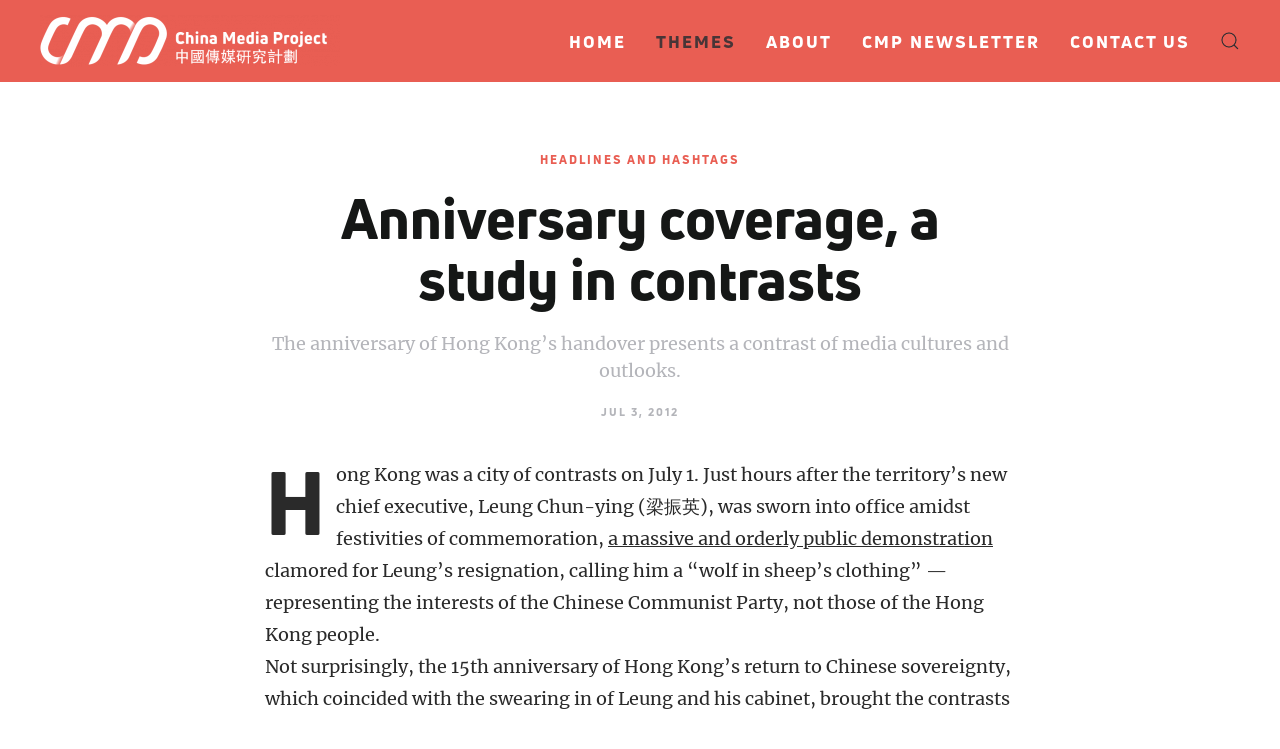

--- FILE ---
content_type: text/html; charset=UTF-8
request_url: https://chinamediaproject.org/2012/07/03/anniversary-coverage-a-study-in-contrasts/
body_size: 18773
content:
<!DOCTYPE html>
<html lang="en-US">
    <head>
        <meta charset="UTF-8">
        <meta http-equiv="X-UA-Compatible" content="IE=edge">
        <meta name="viewport" content="width=device-width, initial-scale=1">
        <link rel="shortcut icon" href="/wp-content/uploads/2024/07/CMP-Favicon.jpeg">
        <link rel="apple-touch-icon" href="/wp-content/themes/yootheme/vendor/yootheme/theme-wordpress/assets/images/apple-touch-icon.png">
                <meta name='robots' content='index, follow, max-image-preview:large, max-snippet:-1, max-video-preview:-1' />

	<!-- This site is optimized with the Yoast SEO plugin v23.1 - https://yoast.com/wordpress/plugins/seo/ -->
	<title>Anniversary coverage, a study in contrasts - China Media Project</title>
	<link rel="canonical" href="https://chinamediaproject.org/2012/07/03/anniversary-coverage-a-study-in-contrasts/" />
	<meta property="og:locale" content="en_US" />
	<meta property="og:type" content="article" />
	<meta property="og:title" content="Anniversary coverage, a study in contrasts - China Media Project" />
	<meta property="og:description" content="The anniversary of Hong Kong&#039;s handover presents a contrast of media cultures and outlooks." />
	<meta property="og:url" content="https://chinamediaproject.org/2012/07/03/anniversary-coverage-a-study-in-contrasts/" />
	<meta property="og:site_name" content="China Media Project" />
	<meta property="article:published_time" content="2012-07-03T04:07:22+00:00" />
	<meta name="author" content="David Bandurski" />
	<meta name="twitter:card" content="summary_large_image" />
	<meta name="twitter:creator" content="@cnmediaproject" />
	<meta name="twitter:site" content="@cnmediaproject" />
	<meta name="twitter:label1" content="Written by" />
	<meta name="twitter:data1" content="David Bandurski" />
	<meta name="twitter:label2" content="Est. reading time" />
	<meta name="twitter:data2" content="7 minutes" />
	<script type="application/ld+json" class="yoast-schema-graph">{"@context":"https://schema.org","@graph":[{"@type":"Article","@id":"https://chinamediaproject.org/2012/07/03/anniversary-coverage-a-study-in-contrasts/#article","isPartOf":{"@id":"https://chinamediaproject.org/2012/07/03/anniversary-coverage-a-study-in-contrasts/"},"author":{"name":"David Bandurski","@id":"https://chinamediaproject.org/#/schema/person/fa5f6226f58c45e8978385def39821cd"},"headline":"Anniversary coverage, a study in contrasts","datePublished":"2012-07-03T04:07:22+00:00","dateModified":"2012-07-03T04:07:22+00:00","mainEntityOfPage":{"@id":"https://chinamediaproject.org/2012/07/03/anniversary-coverage-a-study-in-contrasts/"},"wordCount":1503,"commentCount":0,"publisher":{"@id":"https://chinamediaproject.org/#organization"},"image":{"@id":"https://chinamediaproject.org/2012/07/03/anniversary-coverage-a-study-in-contrasts/#primaryimage"},"thumbnailUrl":"","articleSection":["Headlines and Hashtags"],"inLanguage":"en-US","potentialAction":[{"@type":"CommentAction","name":"Comment","target":["https://chinamediaproject.org/2012/07/03/anniversary-coverage-a-study-in-contrasts/#respond"]}]},{"@type":"WebPage","@id":"https://chinamediaproject.org/2012/07/03/anniversary-coverage-a-study-in-contrasts/","url":"https://chinamediaproject.org/2012/07/03/anniversary-coverage-a-study-in-contrasts/","name":"Anniversary coverage, a study in contrasts - China Media Project","isPartOf":{"@id":"https://chinamediaproject.org/#website"},"primaryImageOfPage":{"@id":"https://chinamediaproject.org/2012/07/03/anniversary-coverage-a-study-in-contrasts/#primaryimage"},"image":{"@id":"https://chinamediaproject.org/2012/07/03/anniversary-coverage-a-study-in-contrasts/#primaryimage"},"thumbnailUrl":"","datePublished":"2012-07-03T04:07:22+00:00","dateModified":"2012-07-03T04:07:22+00:00","breadcrumb":{"@id":"https://chinamediaproject.org/2012/07/03/anniversary-coverage-a-study-in-contrasts/#breadcrumb"},"inLanguage":"en-US","potentialAction":[{"@type":"ReadAction","target":["https://chinamediaproject.org/2012/07/03/anniversary-coverage-a-study-in-contrasts/"]}]},{"@type":"ImageObject","inLanguage":"en-US","@id":"https://chinamediaproject.org/2012/07/03/anniversary-coverage-a-study-in-contrasts/#primaryimage","url":"","contentUrl":""},{"@type":"BreadcrumbList","@id":"https://chinamediaproject.org/2012/07/03/anniversary-coverage-a-study-in-contrasts/#breadcrumb","itemListElement":[{"@type":"ListItem","position":1,"name":"Home","item":"https://chinamediaproject.org/"},{"@type":"ListItem","position":2,"name":"Anniversary coverage, a study in contrasts"}]},{"@type":"WebSite","@id":"https://chinamediaproject.org/#website","url":"https://chinamediaproject.org/","name":"China Media Project","description":"","publisher":{"@id":"https://chinamediaproject.org/#organization"},"potentialAction":[{"@type":"SearchAction","target":{"@type":"EntryPoint","urlTemplate":"https://chinamediaproject.org/?s={search_term_string}"},"query-input":"required name=search_term_string"}],"inLanguage":"en-US"},{"@type":"Organization","@id":"https://chinamediaproject.org/#organization","name":"China Media Project","url":"https://chinamediaproject.org/","logo":{"@type":"ImageObject","inLanguage":"en-US","@id":"https://chinamediaproject.org/#/schema/logo/image/","url":"https://chinamediaproject.org/wp-content/uploads/2020/11/cmp-logo-web-gentle-red.png","contentUrl":"https://chinamediaproject.org/wp-content/uploads/2020/11/cmp-logo-web-gentle-red.png","width":926,"height":159,"caption":"China Media Project"},"image":{"@id":"https://chinamediaproject.org/#/schema/logo/image/"},"sameAs":["https://x.com/cnmediaproject"]},{"@type":"Person","@id":"https://chinamediaproject.org/#/schema/person/fa5f6226f58c45e8978385def39821cd","name":"David Bandurski","image":{"@type":"ImageObject","inLanguage":"en-US","@id":"https://chinamediaproject.org/#/schema/person/image/","url":"https://secure.gravatar.com/avatar/2116a4e9630061c75cd5d8fcf6b2c9c3?s=96&d=mm&r=g","contentUrl":"https://secure.gravatar.com/avatar/2116a4e9630061c75cd5d8fcf6b2c9c3?s=96&d=mm&r=g","caption":"David Bandurski"},"description":"Now Executive Director of the China Media Project, leading the project’s research and partnerships, David originally joined the project in Hong Kong in 2004. He is the author of Dragons in Diamond Village (Penguin), a book of reportage about urbanization and social activism in China, and co-editor of Investigative Journalism in China (HKU Press).","url":"https://chinamediaproject.org/author/david-bandurski/"}]}</script>
	<!-- / Yoast SEO plugin. -->


<link rel='dns-prefetch' href='//static.addtoany.com' />
<link rel="alternate" type="application/rss+xml" title="China Media Project &raquo; Feed" href="https://chinamediaproject.org/feed/" />
<link rel="alternate" type="application/rss+xml" title="China Media Project &raquo; Comments Feed" href="https://chinamediaproject.org/comments/feed/" />
<script type="2af535e5b10932aa9cdf6a70-text/javascript">
/* <![CDATA[ */
window._wpemojiSettings = {"baseUrl":"https:\/\/s.w.org\/images\/core\/emoji\/15.0.3\/72x72\/","ext":".png","svgUrl":"https:\/\/s.w.org\/images\/core\/emoji\/15.0.3\/svg\/","svgExt":".svg","source":{"concatemoji":"https:\/\/chinamediaproject.org\/wp-includes\/js\/wp-emoji-release.min.js?ver=6.6.4"}};
/*! This file is auto-generated */
!function(i,n){var o,s,e;function c(e){try{var t={supportTests:e,timestamp:(new Date).valueOf()};sessionStorage.setItem(o,JSON.stringify(t))}catch(e){}}function p(e,t,n){e.clearRect(0,0,e.canvas.width,e.canvas.height),e.fillText(t,0,0);var t=new Uint32Array(e.getImageData(0,0,e.canvas.width,e.canvas.height).data),r=(e.clearRect(0,0,e.canvas.width,e.canvas.height),e.fillText(n,0,0),new Uint32Array(e.getImageData(0,0,e.canvas.width,e.canvas.height).data));return t.every(function(e,t){return e===r[t]})}function u(e,t,n){switch(t){case"flag":return n(e,"\ud83c\udff3\ufe0f\u200d\u26a7\ufe0f","\ud83c\udff3\ufe0f\u200b\u26a7\ufe0f")?!1:!n(e,"\ud83c\uddfa\ud83c\uddf3","\ud83c\uddfa\u200b\ud83c\uddf3")&&!n(e,"\ud83c\udff4\udb40\udc67\udb40\udc62\udb40\udc65\udb40\udc6e\udb40\udc67\udb40\udc7f","\ud83c\udff4\u200b\udb40\udc67\u200b\udb40\udc62\u200b\udb40\udc65\u200b\udb40\udc6e\u200b\udb40\udc67\u200b\udb40\udc7f");case"emoji":return!n(e,"\ud83d\udc26\u200d\u2b1b","\ud83d\udc26\u200b\u2b1b")}return!1}function f(e,t,n){var r="undefined"!=typeof WorkerGlobalScope&&self instanceof WorkerGlobalScope?new OffscreenCanvas(300,150):i.createElement("canvas"),a=r.getContext("2d",{willReadFrequently:!0}),o=(a.textBaseline="top",a.font="600 32px Arial",{});return e.forEach(function(e){o[e]=t(a,e,n)}),o}function t(e){var t=i.createElement("script");t.src=e,t.defer=!0,i.head.appendChild(t)}"undefined"!=typeof Promise&&(o="wpEmojiSettingsSupports",s=["flag","emoji"],n.supports={everything:!0,everythingExceptFlag:!0},e=new Promise(function(e){i.addEventListener("DOMContentLoaded",e,{once:!0})}),new Promise(function(t){var n=function(){try{var e=JSON.parse(sessionStorage.getItem(o));if("object"==typeof e&&"number"==typeof e.timestamp&&(new Date).valueOf()<e.timestamp+604800&&"object"==typeof e.supportTests)return e.supportTests}catch(e){}return null}();if(!n){if("undefined"!=typeof Worker&&"undefined"!=typeof OffscreenCanvas&&"undefined"!=typeof URL&&URL.createObjectURL&&"undefined"!=typeof Blob)try{var e="postMessage("+f.toString()+"("+[JSON.stringify(s),u.toString(),p.toString()].join(",")+"));",r=new Blob([e],{type:"text/javascript"}),a=new Worker(URL.createObjectURL(r),{name:"wpTestEmojiSupports"});return void(a.onmessage=function(e){c(n=e.data),a.terminate(),t(n)})}catch(e){}c(n=f(s,u,p))}t(n)}).then(function(e){for(var t in e)n.supports[t]=e[t],n.supports.everything=n.supports.everything&&n.supports[t],"flag"!==t&&(n.supports.everythingExceptFlag=n.supports.everythingExceptFlag&&n.supports[t]);n.supports.everythingExceptFlag=n.supports.everythingExceptFlag&&!n.supports.flag,n.DOMReady=!1,n.readyCallback=function(){n.DOMReady=!0}}).then(function(){return e}).then(function(){var e;n.supports.everything||(n.readyCallback(),(e=n.source||{}).concatemoji?t(e.concatemoji):e.wpemoji&&e.twemoji&&(t(e.twemoji),t(e.wpemoji)))}))}((window,document),window._wpemojiSettings);
/* ]]> */
</script>

<style id='wp-emoji-styles-inline-css' type='text/css'>

	img.wp-smiley, img.emoji {
		display: inline !important;
		border: none !important;
		box-shadow: none !important;
		height: 1em !important;
		width: 1em !important;
		margin: 0 0.07em !important;
		vertical-align: -0.1em !important;
		background: none !important;
		padding: 0 !important;
	}
</style>
<link rel='stylesheet' id='wp-block-library-css' href='https://chinamediaproject.org/wp-includes/css/dist/block-library/style.min.css?ver=6.6.4' type='text/css' media='all' />
<style id='classic-theme-styles-inline-css' type='text/css'>
/*! This file is auto-generated */
.wp-block-button__link{color:#fff;background-color:#32373c;border-radius:9999px;box-shadow:none;text-decoration:none;padding:calc(.667em + 2px) calc(1.333em + 2px);font-size:1.125em}.wp-block-file__button{background:#32373c;color:#fff;text-decoration:none}
</style>
<style id='global-styles-inline-css' type='text/css'>
:root{--wp--preset--aspect-ratio--square: 1;--wp--preset--aspect-ratio--4-3: 4/3;--wp--preset--aspect-ratio--3-4: 3/4;--wp--preset--aspect-ratio--3-2: 3/2;--wp--preset--aspect-ratio--2-3: 2/3;--wp--preset--aspect-ratio--16-9: 16/9;--wp--preset--aspect-ratio--9-16: 9/16;--wp--preset--color--black: #000000;--wp--preset--color--cyan-bluish-gray: #abb8c3;--wp--preset--color--white: #ffffff;--wp--preset--color--pale-pink: #f78da7;--wp--preset--color--vivid-red: #cf2e2e;--wp--preset--color--luminous-vivid-orange: #ff6900;--wp--preset--color--luminous-vivid-amber: #fcb900;--wp--preset--color--light-green-cyan: #7bdcb5;--wp--preset--color--vivid-green-cyan: #00d084;--wp--preset--color--pale-cyan-blue: #8ed1fc;--wp--preset--color--vivid-cyan-blue: #0693e3;--wp--preset--color--vivid-purple: #9b51e0;--wp--preset--gradient--vivid-cyan-blue-to-vivid-purple: linear-gradient(135deg,rgba(6,147,227,1) 0%,rgb(155,81,224) 100%);--wp--preset--gradient--light-green-cyan-to-vivid-green-cyan: linear-gradient(135deg,rgb(122,220,180) 0%,rgb(0,208,130) 100%);--wp--preset--gradient--luminous-vivid-amber-to-luminous-vivid-orange: linear-gradient(135deg,rgba(252,185,0,1) 0%,rgba(255,105,0,1) 100%);--wp--preset--gradient--luminous-vivid-orange-to-vivid-red: linear-gradient(135deg,rgba(255,105,0,1) 0%,rgb(207,46,46) 100%);--wp--preset--gradient--very-light-gray-to-cyan-bluish-gray: linear-gradient(135deg,rgb(238,238,238) 0%,rgb(169,184,195) 100%);--wp--preset--gradient--cool-to-warm-spectrum: linear-gradient(135deg,rgb(74,234,220) 0%,rgb(151,120,209) 20%,rgb(207,42,186) 40%,rgb(238,44,130) 60%,rgb(251,105,98) 80%,rgb(254,248,76) 100%);--wp--preset--gradient--blush-light-purple: linear-gradient(135deg,rgb(255,206,236) 0%,rgb(152,150,240) 100%);--wp--preset--gradient--blush-bordeaux: linear-gradient(135deg,rgb(254,205,165) 0%,rgb(254,45,45) 50%,rgb(107,0,62) 100%);--wp--preset--gradient--luminous-dusk: linear-gradient(135deg,rgb(255,203,112) 0%,rgb(199,81,192) 50%,rgb(65,88,208) 100%);--wp--preset--gradient--pale-ocean: linear-gradient(135deg,rgb(255,245,203) 0%,rgb(182,227,212) 50%,rgb(51,167,181) 100%);--wp--preset--gradient--electric-grass: linear-gradient(135deg,rgb(202,248,128) 0%,rgb(113,206,126) 100%);--wp--preset--gradient--midnight: linear-gradient(135deg,rgb(2,3,129) 0%,rgb(40,116,252) 100%);--wp--preset--font-size--small: 13px;--wp--preset--font-size--medium: 20px;--wp--preset--font-size--large: 36px;--wp--preset--font-size--x-large: 42px;--wp--preset--spacing--20: 0.44rem;--wp--preset--spacing--30: 0.67rem;--wp--preset--spacing--40: 1rem;--wp--preset--spacing--50: 1.5rem;--wp--preset--spacing--60: 2.25rem;--wp--preset--spacing--70: 3.38rem;--wp--preset--spacing--80: 5.06rem;--wp--preset--shadow--natural: 6px 6px 9px rgba(0, 0, 0, 0.2);--wp--preset--shadow--deep: 12px 12px 50px rgba(0, 0, 0, 0.4);--wp--preset--shadow--sharp: 6px 6px 0px rgba(0, 0, 0, 0.2);--wp--preset--shadow--outlined: 6px 6px 0px -3px rgba(255, 255, 255, 1), 6px 6px rgba(0, 0, 0, 1);--wp--preset--shadow--crisp: 6px 6px 0px rgba(0, 0, 0, 1);}:where(.is-layout-flex){gap: 0.5em;}:where(.is-layout-grid){gap: 0.5em;}body .is-layout-flex{display: flex;}.is-layout-flex{flex-wrap: wrap;align-items: center;}.is-layout-flex > :is(*, div){margin: 0;}body .is-layout-grid{display: grid;}.is-layout-grid > :is(*, div){margin: 0;}:where(.wp-block-columns.is-layout-flex){gap: 2em;}:where(.wp-block-columns.is-layout-grid){gap: 2em;}:where(.wp-block-post-template.is-layout-flex){gap: 1.25em;}:where(.wp-block-post-template.is-layout-grid){gap: 1.25em;}.has-black-color{color: var(--wp--preset--color--black) !important;}.has-cyan-bluish-gray-color{color: var(--wp--preset--color--cyan-bluish-gray) !important;}.has-white-color{color: var(--wp--preset--color--white) !important;}.has-pale-pink-color{color: var(--wp--preset--color--pale-pink) !important;}.has-vivid-red-color{color: var(--wp--preset--color--vivid-red) !important;}.has-luminous-vivid-orange-color{color: var(--wp--preset--color--luminous-vivid-orange) !important;}.has-luminous-vivid-amber-color{color: var(--wp--preset--color--luminous-vivid-amber) !important;}.has-light-green-cyan-color{color: var(--wp--preset--color--light-green-cyan) !important;}.has-vivid-green-cyan-color{color: var(--wp--preset--color--vivid-green-cyan) !important;}.has-pale-cyan-blue-color{color: var(--wp--preset--color--pale-cyan-blue) !important;}.has-vivid-cyan-blue-color{color: var(--wp--preset--color--vivid-cyan-blue) !important;}.has-vivid-purple-color{color: var(--wp--preset--color--vivid-purple) !important;}.has-black-background-color{background-color: var(--wp--preset--color--black) !important;}.has-cyan-bluish-gray-background-color{background-color: var(--wp--preset--color--cyan-bluish-gray) !important;}.has-white-background-color{background-color: var(--wp--preset--color--white) !important;}.has-pale-pink-background-color{background-color: var(--wp--preset--color--pale-pink) !important;}.has-vivid-red-background-color{background-color: var(--wp--preset--color--vivid-red) !important;}.has-luminous-vivid-orange-background-color{background-color: var(--wp--preset--color--luminous-vivid-orange) !important;}.has-luminous-vivid-amber-background-color{background-color: var(--wp--preset--color--luminous-vivid-amber) !important;}.has-light-green-cyan-background-color{background-color: var(--wp--preset--color--light-green-cyan) !important;}.has-vivid-green-cyan-background-color{background-color: var(--wp--preset--color--vivid-green-cyan) !important;}.has-pale-cyan-blue-background-color{background-color: var(--wp--preset--color--pale-cyan-blue) !important;}.has-vivid-cyan-blue-background-color{background-color: var(--wp--preset--color--vivid-cyan-blue) !important;}.has-vivid-purple-background-color{background-color: var(--wp--preset--color--vivid-purple) !important;}.has-black-border-color{border-color: var(--wp--preset--color--black) !important;}.has-cyan-bluish-gray-border-color{border-color: var(--wp--preset--color--cyan-bluish-gray) !important;}.has-white-border-color{border-color: var(--wp--preset--color--white) !important;}.has-pale-pink-border-color{border-color: var(--wp--preset--color--pale-pink) !important;}.has-vivid-red-border-color{border-color: var(--wp--preset--color--vivid-red) !important;}.has-luminous-vivid-orange-border-color{border-color: var(--wp--preset--color--luminous-vivid-orange) !important;}.has-luminous-vivid-amber-border-color{border-color: var(--wp--preset--color--luminous-vivid-amber) !important;}.has-light-green-cyan-border-color{border-color: var(--wp--preset--color--light-green-cyan) !important;}.has-vivid-green-cyan-border-color{border-color: var(--wp--preset--color--vivid-green-cyan) !important;}.has-pale-cyan-blue-border-color{border-color: var(--wp--preset--color--pale-cyan-blue) !important;}.has-vivid-cyan-blue-border-color{border-color: var(--wp--preset--color--vivid-cyan-blue) !important;}.has-vivid-purple-border-color{border-color: var(--wp--preset--color--vivid-purple) !important;}.has-vivid-cyan-blue-to-vivid-purple-gradient-background{background: var(--wp--preset--gradient--vivid-cyan-blue-to-vivid-purple) !important;}.has-light-green-cyan-to-vivid-green-cyan-gradient-background{background: var(--wp--preset--gradient--light-green-cyan-to-vivid-green-cyan) !important;}.has-luminous-vivid-amber-to-luminous-vivid-orange-gradient-background{background: var(--wp--preset--gradient--luminous-vivid-amber-to-luminous-vivid-orange) !important;}.has-luminous-vivid-orange-to-vivid-red-gradient-background{background: var(--wp--preset--gradient--luminous-vivid-orange-to-vivid-red) !important;}.has-very-light-gray-to-cyan-bluish-gray-gradient-background{background: var(--wp--preset--gradient--very-light-gray-to-cyan-bluish-gray) !important;}.has-cool-to-warm-spectrum-gradient-background{background: var(--wp--preset--gradient--cool-to-warm-spectrum) !important;}.has-blush-light-purple-gradient-background{background: var(--wp--preset--gradient--blush-light-purple) !important;}.has-blush-bordeaux-gradient-background{background: var(--wp--preset--gradient--blush-bordeaux) !important;}.has-luminous-dusk-gradient-background{background: var(--wp--preset--gradient--luminous-dusk) !important;}.has-pale-ocean-gradient-background{background: var(--wp--preset--gradient--pale-ocean) !important;}.has-electric-grass-gradient-background{background: var(--wp--preset--gradient--electric-grass) !important;}.has-midnight-gradient-background{background: var(--wp--preset--gradient--midnight) !important;}.has-small-font-size{font-size: var(--wp--preset--font-size--small) !important;}.has-medium-font-size{font-size: var(--wp--preset--font-size--medium) !important;}.has-large-font-size{font-size: var(--wp--preset--font-size--large) !important;}.has-x-large-font-size{font-size: var(--wp--preset--font-size--x-large) !important;}
:where(.wp-block-post-template.is-layout-flex){gap: 1.25em;}:where(.wp-block-post-template.is-layout-grid){gap: 1.25em;}
:where(.wp-block-columns.is-layout-flex){gap: 2em;}:where(.wp-block-columns.is-layout-grid){gap: 2em;}
:root :where(.wp-block-pullquote){font-size: 1.5em;line-height: 1.6;}
</style>
<link rel='stylesheet' id='contact-form-7-css' href='https://chinamediaproject.org/wp-content/plugins/contact-form-7/includes/css/styles.css?ver=6.0.6' type='text/css' media='all' />
<link rel='stylesheet' id='wk-styles-css' href='https://chinamediaproject.org/wp-content/plugins/widgetkit/cache/wk-styles-00910872.css?ver=6.6.4' type='text/css' media='all' />
<link rel='stylesheet' id='wpg-main-style-css' href='https://chinamediaproject.org/wp-content/plugins/wp_glossary/assets/css/style.css?ver=6.6.4' type='text/css' media='all' />
<link rel='stylesheet' id='wpg-tooltipster-style-css' href='https://chinamediaproject.org/wp-content/plugins/wp_glossary/assets/css/tooltipster/tooltipster.css?ver=6.6.4' type='text/css' media='all' />
<link rel='stylesheet' id='parent-style-css' href='https://chinamediaproject.org/wp-content/themes/yootheme/style.css?ver=6.6.4' type='text/css' media='all' />
<link rel='stylesheet' id='addtoany-css' href='https://chinamediaproject.org/wp-content/plugins/add-to-any/addtoany.min.css?ver=1.16' type='text/css' media='all' />
<link href="https://chinamediaproject.org/wp-content/themes/yootheme-cmp/css/theme.1.css?ver=1758554783" rel="stylesheet">
<link href="https://chinamediaproject.org/wp-content/themes/yootheme-cmp/css/custom.css?ver=2.7.22" rel="stylesheet">
<script type="2af535e5b10932aa9cdf6a70-text/javascript" id="addtoany-core-js-before">
/* <![CDATA[ */
window.a2a_config=window.a2a_config||{};a2a_config.callbacks=[];a2a_config.overlays=[];a2a_config.templates={};
a2a_config.icon_color="#e0e0e0";
/* ]]> */
</script>
<script type="2af535e5b10932aa9cdf6a70-text/javascript" defer src="https://static.addtoany.com/menu/page.js" id="addtoany-core-js"></script>
<script type="2af535e5b10932aa9cdf6a70-text/javascript" src="https://chinamediaproject.org/wp-includes/js/jquery/jquery.min.js?ver=3.7.1" id="jquery-core-js"></script>
<script type="2af535e5b10932aa9cdf6a70-text/javascript" src="https://chinamediaproject.org/wp-includes/js/jquery/jquery-migrate.min.js?ver=3.4.1" id="jquery-migrate-js"></script>
<script type="2af535e5b10932aa9cdf6a70-text/javascript" defer src="https://chinamediaproject.org/wp-content/plugins/add-to-any/addtoany.min.js?ver=1.1" id="addtoany-jquery-js"></script>
<script type="2af535e5b10932aa9cdf6a70-text/javascript" src="https://chinamediaproject.org/wp-content/plugins/widgetkit/cache/uikit2-fc33cad3.js?ver=6.6.4" id="uikit2-js"></script>
<script type="2af535e5b10932aa9cdf6a70-text/javascript" src="https://chinamediaproject.org/wp-content/plugins/widgetkit/cache/wk-scripts-5951b7bc.js?ver=6.6.4" id="wk-scripts-js"></script>
<script type="2af535e5b10932aa9cdf6a70-text/javascript" src="https://chinamediaproject.org/wp-content/plugins/wp_glossary/assets/js/mixitup.min.js?ver=6.6.4" id="wpg-mixitup-script-js"></script>
<script type="2af535e5b10932aa9cdf6a70-text/javascript" src="https://chinamediaproject.org/wp-content/plugins/wp_glossary/assets/js/jquery.tooltipster.min.js?ver=6.6.4" id="wpg-tooltipster-script-js"></script>
<script type="2af535e5b10932aa9cdf6a70-text/javascript" id="wpg-main-script-js-extra">
/* <![CDATA[ */
var wpg = {"animation":"1","is_tooltip":"1","tooltip_theme":"default","tooltip_animation":"grow","tooltip_position":"top","tooltip_is_arrow":"1","tooltip_min_width":"250","tooltip_max_width":"500","tooltip_speed":"350","tooltip_delay":"200","tooltip_is_touch_devices":"1"};
/* ]]> */
</script>
<script type="2af535e5b10932aa9cdf6a70-text/javascript" src="https://chinamediaproject.org/wp-content/plugins/wp_glossary/assets/js/scripts.js?ver=6.6.4" id="wpg-main-script-js"></script>
<link rel="https://api.w.org/" href="https://chinamediaproject.org/wp-json/" /><link rel="alternate" title="JSON" type="application/json" href="https://chinamediaproject.org/wp-json/wp/v2/posts/24828" /><link rel="EditURI" type="application/rsd+xml" title="RSD" href="https://chinamediaproject.org/xmlrpc.php?rsd" />
<meta name="generator" content="WordPress 6.6.4" />
<link rel='shortlink' href='https://chinamediaproject.org/?p=24828' />
<link rel="alternate" title="oEmbed (JSON)" type="application/json+oembed" href="https://chinamediaproject.org/wp-json/oembed/1.0/embed?url=https%3A%2F%2Fchinamediaproject.org%2F2012%2F07%2F03%2Fanniversary-coverage-a-study-in-contrasts%2F" />
<link rel="alternate" title="oEmbed (XML)" type="text/xml+oembed" href="https://chinamediaproject.org/wp-json/oembed/1.0/embed?url=https%3A%2F%2Fchinamediaproject.org%2F2012%2F07%2F03%2Fanniversary-coverage-a-study-in-contrasts%2F&#038;format=xml" />
<style type="text/css">
				.wpg-list-block h3 {
					background-color:#f4f4f4;
					color:#e95e53;
					;
				}
			
				.wpg-list-item a:hover, .wpg-list-item a:focus, .wpg-list-item a:active  {
					color:#e95e53;
				}
			
				.tooltipster-base {
					background-color:#ebe9d7;
					border-color:#2c465d;
				}
			
				.tooltipster-base .wpg-tooltip-title {
					color:#e95e53;
				}
			
				.tooltipster-base .wpg-tooltip-content, .tooltipster-base .wpg-tooltip-content p {
					color:#2d2e33;
				}
			
				.tooltipster-base a {
					color:#e95e53;
				}
			</style><script src="https://chinamediaproject.org/wp-content/themes/yootheme/vendor/assets/uikit/dist/js/uikit.min.js?ver=2.7.22" type="2af535e5b10932aa9cdf6a70-text/javascript"></script>
<script src="https://chinamediaproject.org/wp-content/themes/yootheme/vendor/assets/uikit/dist/js/uikit-icons.min.js?ver=2.7.22" type="2af535e5b10932aa9cdf6a70-text/javascript"></script>
<script src="https://chinamediaproject.org/wp-content/themes/yootheme/js/theme.js?ver=2.7.22" type="2af535e5b10932aa9cdf6a70-text/javascript"></script>
<script type="2af535e5b10932aa9cdf6a70-text/javascript">var $theme = {};</script>
<script async src="https://www.googletagmanager.com/gtag/js?id=G-E55HRFSYY0" type="2af535e5b10932aa9cdf6a70-text/javascript"></script>
<script type="2af535e5b10932aa9cdf6a70-text/javascript">
  window.dataLayer = window.dataLayer || [];
  function gtag(){dataLayer.push(arguments);}
  gtag('js', new Date());

  gtag('config', 'G-E55HRFSYY0');
</script>		<style type="text/css" id="wp-custom-css">
			figcaption {
    font-size: 14px;
		font-family: 'Merriweather'; 
		text-align: center;
		color: DarkGray;
		
	
}

figcaption em {
    color: DarkGray;
}


.alignfull {
    width: 100vw;
    margin: 2rem calc(50% - 50vw);
}

.alignwide {
  width: 100vw;
  margin: 2rem calc(50% - 50vw);
}

@media (min-width: 960px) {
  .alignwide {
    width: calc(100% + 20vw);
    margin: 2rem -10vw;
  }
	
@media only screen and (max-width: 960px)   { figcaption {
		padding-right: 20px;
		padding-left: 20px;
	
	
  }
	

	
}
}


		</style>
		    </head>
    <body class="post-template-default single single-post postid-24828 single-format-standard  headlines-and-hashtags">
        
        
        
        <div class="tm-page">

                        
<div class="tm-header-mobile uk-hidden@m">


    <div class="uk-navbar-container">
        <nav uk-navbar="container: .tm-header-mobile">

                        <div class="uk-navbar-left">

                
                                <a class="uk-navbar-toggle" href="#tm-mobile" uk-toggle>
                    <div uk-navbar-toggle-icon></div>
                                    </a>
                
                
            </div>
            
                        <div class="uk-navbar-center">
                
<a href="https://chinamediaproject.org" class="uk-navbar-item uk-logo">
    <img alt src="/wp-content/themes/yootheme/cache/Symbol-White-Transparent-Web_CMP-911c1fc5.png" srcset="/wp-content/themes/yootheme/cache/Symbol-White-Transparent-Web_CMP-911c1fc5.png 106w, /wp-content/themes/yootheme/cache/Symbol-White-Transparent-Web_CMP-820d1e53.png 212w" sizes="(min-width: 106px) 106px" data-width="106" data-height="40"></a>
                            </div>
            
            
        </nav>
    </div>

    

<div id="tm-mobile" uk-offcanvas mode="slide" overlay>
    <div class="uk-offcanvas-bar">

                <button class="uk-offcanvas-close" type="button" uk-close></button>
        
        
            
<div class="uk-child-width-1-1" uk-grid>    <div>
<div class="uk-panel">

    
    
<ul class="uk-nav uk-nav-default">
    
	<li class="menu-item menu-item-type-post_type menu-item-object-page menu-item-home"><a href="https://chinamediaproject.org/"> Home</a></li>
	<li class="menu-item menu-item-type-custom menu-item-object-custom menu-item-has-children uk-active uk-parent"><a> Themes</a>
	<ul class="uk-nav-sub">

		<li class="menu-item menu-item-type-taxonomy menu-item-object-category current-post-ancestor current-menu-parent current-post-parent uk-active"><a href="https://chinamediaproject.org/category/headlines-and-hashtags/"> Headlines and Hashtags</a></li>
		<li class="menu-item menu-item-type-taxonomy menu-item-object-category"><a href="https://chinamediaproject.org/category/china-newspeak/"> China Newspeak</a></li>
		<li class="menu-item menu-item-type-taxonomy menu-item-object-category"><a href="https://chinamediaproject.org/category/tracking-control/"> Tracking Control</a></li>
		<li class="menu-item menu-item-type-taxonomy menu-item-object-category"><a href="https://chinamediaproject.org/category/interviews/"> Interviews</a></li>
		<li class="menu-item menu-item-type-taxonomy menu-item-object-category"><a href="https://chinamediaproject.org/category/going-global/"> Going Global</a></li>
		<li class="menu-item menu-item-type-post_type_archive menu-item-object-the_ccp_dictionary"><a href="https://chinamediaproject.org/CMP-Dictionary/"> The CMP Dictionary</a></li></ul></li>
	<li class="menu-item menu-item-type-post_type menu-item-object-page"><a href="https://chinamediaproject.org/about/"> About</a></li>
	<li class="menu-item menu-item-type-custom menu-item-object-custom"><a href="https://linguasinica.substack.com/" target="_blank"> CMP Newsletter</a></li>
	<li class="menu-item menu-item-type-post_type menu-item-object-page"><a href="https://chinamediaproject.org/contact-us/"> Contact Us</a></li></ul>

</div>
</div>    <div>
<div class="uk-panel widget widget_search" id="search-5">

    
    

    <form id="search-24d0" action="https://chinamediaproject.org" method="get" role="search" class="uk-search uk-search-default uk-width-1-1"><span uk-search-icon></span><input name="s" placeholder="Search" required type="search" class="uk-search-input"></form>






</div>
</div></div>
            
    </div>
</div>

</div>


<div class="tm-header uk-visible@m" uk-header>



        <div uk-sticky media="@m" show-on-up animation="uk-animation-slide-top" cls-active="uk-navbar-sticky" sel-target=".uk-navbar-container">
    
        <div class="uk-navbar-container uk-navbar-primary">

            <div class="uk-container uk-container-xlarge">
                <nav class="uk-navbar" uk-navbar="{&quot;align&quot;:&quot;left&quot;,&quot;boundary&quot;:&quot;.tm-header .uk-navbar-container&quot;,&quot;container&quot;:&quot;.tm-header &gt; [uk-sticky]&quot;,&quot;dropbar&quot;:true,&quot;dropbar-anchor&quot;:&quot;!.uk-navbar-container&quot;,&quot;dropbar-mode&quot;:&quot;slide&quot;}">

                                        <div class="uk-navbar-left">

                                                    
<a href="https://chinamediaproject.org" class="uk-navbar-item uk-logo">
    <img alt src="/wp-content/themes/yootheme/cache/cmp-logo-web_white-7ac73e7c.png" srcset="/wp-content/themes/yootheme/cache/cmp-logo-web_white-7ac73e7c.png 300w, /wp-content/themes/yootheme/cache/cmp-logo-web_white-35f4e0ce.png 599w, /wp-content/themes/yootheme/cache/cmp-logo-web_white-0d4a7f1f.png 600w" sizes="(min-width: 300px) 300px" data-width="300" data-height="52"><img class="uk-logo-inverse" alt src="/wp-content/themes/yootheme/cache/cmp-logo-web_white-7ac73e7c.png" srcset="/wp-content/themes/yootheme/cache/cmp-logo-web_white-7ac73e7c.png 300w, /wp-content/themes/yootheme/cache/cmp-logo-web_white-35f4e0ce.png 599w, /wp-content/themes/yootheme/cache/cmp-logo-web_white-0d4a7f1f.png 600w" sizes="(min-width: 300px) 300px" data-width="300" data-height="52"></a>
                                                    
                        
                    </div>
                    
                    
                                        <div class="uk-navbar-right">

                                                    
<ul class="uk-navbar-nav">
    
	<li class="menu-item menu-item-type-post_type menu-item-object-page menu-item-home"><a href="https://chinamediaproject.org/"> Home</a></li>
	<li class="menu-item menu-item-type-custom menu-item-object-custom menu-item-has-children uk-active uk-parent"><a> Themes</a>
	<div class="uk-navbar-dropdown"><div class="uk-navbar-dropdown-grid uk-child-width-1-1" uk-grid><div><ul class="uk-nav uk-navbar-dropdown-nav">

		<li class="menu-item menu-item-type-taxonomy menu-item-object-category current-post-ancestor current-menu-parent current-post-parent uk-active"><a href="https://chinamediaproject.org/category/headlines-and-hashtags/"> Headlines and Hashtags</a></li>
		<li class="menu-item menu-item-type-taxonomy menu-item-object-category"><a href="https://chinamediaproject.org/category/china-newspeak/"> China Newspeak</a></li>
		<li class="menu-item menu-item-type-taxonomy menu-item-object-category"><a href="https://chinamediaproject.org/category/tracking-control/"> Tracking Control</a></li>
		<li class="menu-item menu-item-type-taxonomy menu-item-object-category"><a href="https://chinamediaproject.org/category/interviews/"> Interviews</a></li>
		<li class="menu-item menu-item-type-taxonomy menu-item-object-category"><a href="https://chinamediaproject.org/category/going-global/"> Going Global</a></li>
		<li class="menu-item menu-item-type-post_type_archive menu-item-object-the_ccp_dictionary"><a href="https://chinamediaproject.org/CMP-Dictionary/"> The CMP Dictionary</a></li></ul></div></div></div></li>
	<li class="menu-item menu-item-type-post_type menu-item-object-page"><a href="https://chinamediaproject.org/about/"> About</a></li>
	<li class="menu-item menu-item-type-custom menu-item-object-custom"><a href="https://linguasinica.substack.com/" target="_blank"> CMP Newsletter</a></li>
	<li class="menu-item menu-item-type-post_type menu-item-object-page"><a href="https://chinamediaproject.org/contact-us/"> Contact Us</a></li></ul>

<div class="widget widget_search" id="search-7">

    
    

    <a class="uk-navbar-toggle" href="#search-3b35-modal" uk-search-icon uk-toggle></a>

    <div id="search-3b35-modal" class="uk-modal-full" uk-modal>
        <div class="uk-modal-dialog uk-flex uk-flex-center uk-flex-middle" uk-height-viewport>
            <button class="uk-modal-close-full" type="button" uk-close></button>
            <div class="uk-search uk-search-large">
                <form id="search-3b35" action="https://chinamediaproject.org" method="get" role="search" class="uk-search uk-search-large"><input name="s" placeholder="Search" required type="search" class="uk-search-input uk-text-center" autofocus></form>            </div>
        </div>
    </div>







</div>
                        
                        
                    </div>
                    
                </nav>
            </div>

        </div>

        </div>
    





</div>
            
            
            <!-- Builder #template-GwU15nV3 --><style>#template-GwU15nV3\#0-0-0-1 .el-content { color: #b4b5ba;} #template-GwU15nV3\#0-1-0-1 em { color: #b4b5ba; } #template-GwU15nV3\#0-3-0-1 .el-content { color: #b4b5ba; } #template-GwU15nV3\#0-3-0-1 .el-image { filter: grayscale(100%); } #template-GwU15nV3\#0-3-0-2 .el-content { color: #b4b5ba; } #template-GwU15nV3\#0-3-0-2 .el-image { filter: grayscale(100%); } </style>
<div class="uk-section-default uk-section uk-padding-remove-bottom">
    
        
        
        
            
                                <div class="uk-container">                
                    
                    <div class="uk-grid-margin uk-container uk-container-xsmall"><div class="tm-grid-expand uk-child-width-1-1" uk-grid>
<div class="uk-width-1-1@m">
    
        
            
            
                
                    
<h1 class="uk-h6 uk-text-secondary uk-margin-small uk-text-center">        <a class="el-link uk-link-reset" href="https://chinamediaproject.org/category/headlines-and-hashtags/">Headlines and Hashtags</a>    </h1>
<a class="uk-panel uk-margin-remove-first-child uk-link-toggle uk-display-block uk-margin uk-text-center" href="https://chinamediaproject.org/2012/07/03/anniversary-coverage-a-study-in-contrasts/" id="template-GwU15nV3#0-0-0-1">
    
                        
                    

        
                <h3 class="el-title uk-heading-medium uk-margin-top uk-margin-remove-bottom">                        Anniversary coverage, a study in contrasts                    </h3>        
        
    
        
        
                <div class="el-content uk-panel uk-text-lead uk-margin-top">The anniversary of Hong Kong&#8217;s handover presents a contrast of media cultures and outlooks.</div>        
                <div class="el-meta uk-text-meta uk-margin-top">Jul 3, 2012</div>        
        
        
        
    
</a>
                
            
        
    
</div>
</div></div><div class="uk-grid-margin uk-container uk-container-xsmall"><div class="tm-grid-expand uk-child-width-1-1" uk-grid>
<div class="uk-width-1-1@m">
    
        
            
            
                
                    <div class="uk-panel uk-text-large uk-dropcap uk-margin"><p>Hong Kong was a city of contrasts on July 1. Just hours after the territory&#8217;s new chief executive, Leung Chun-ying (梁振英), was sworn into office amidst festivities of commemoration, <a href="http://www.nytimes.com/2012/07/02/world/asia/protesters-march-as-new-hong-kong-leader-is-sworn-in.html?pagewanted=all">a massive and orderly public demonstration</a> clamored for Leung&#8217;s resignation, calling him a &#8220;wolf in sheep&#8217;s clothing&#8221; &#8212; representing the interests of the Chinese Communist Party, not those of the Hong Kong people.<br />
Not surprisingly, the 15th anniversary of Hong Kong&#8217;s return to Chinese sovereignty, which coincided with the swearing in of Leung and his cabinet, brought the contrasts between media in China and Hong Kong into sharper focus as well.<br />
<a href="https://chinamediaproject.org/2012/07/03/24828/hk-protests-3/" rel="attachment wp-att-24861"><div class="container-image-overlay"><img fetchpriority="high" decoding="async" src="https://chinamediaproject.org/wp-content/uploads/2012/07/HK-protests-3.png" alt="" title="HK protests 3" width="517" height="585" class="aligncenter size-full wp-image-24861" /></div></a><br />
[<strong>ABOVE: Hong Kong residents turn out in the tens of thousands to call for greater democracy and the protection of civil rights, and to oppose the appointment of Leung Chun-ying as the territory&#8217;s next chief executive. <em>Photo by Sara Yurich</em>.</strong>]<br />
Media in Hong Kong did report on the demonstrations, with coverage of the numbers topping the front pages at many papers. Like this report in <em>Ming Pao Daily</em>:</p>
<blockquote><p>On the 15th anniversary of the handover, as a new government came to office, it was met with the third-largest demonstration in recent years, with demonstrators directing their criticism at newly-appointed chief executive Leung Chun-ying. The demonstrators did not stop, facing up against the hot sun and continuing up to the commencement of the fireworks display [to commemorate] the handover. The celebratory sound of fireworks presented a biting contrast to the masses [of protesters] clad in black and white. March organizers said that 400,000 took to the streets, while police said that at the height there were 63,000 people. Estimates from academics were 98,000-112,000, or 70,000-90,000 (see related reports).<br />
A survey commissioned by this newspaper from the University of Hong Kong revealed that less than 40 percent of those surveyed believe Leung Chun-ying is suited to serve as chief executive, and 55 percent believe that he [Leung] &#8220;intentionally disguised&#8221; modifications to his property.(see page 4).</p></blockquote>
<p><a href="https://chinamediaproject.org/2012/07/03/24828/20120703_102842/" rel="attachment wp-att-24885"><div class="container-image-overlay"><img decoding="async" src="https://chinamediaproject.org/wp-content/uploads/2012/07/20120703_102842-768x1024.jpg" alt="" title="20120703_102842" width="615" height="819" class="aligncenter size-large wp-image-24885" /></div></a><br />
[<strong>ABOVE: The July 2 edition of Hong Kong&#8217;s <em>Ming Pao Daily</em> leads with demonstrations against the new chief executive, and competing estimates of the numbers.]</strong><br />
Here are a few other front pages from Hong Kong, all giving prominence to the June 1 demonstrations. Notably, the <em>South China Morning Post</em> makes the contrast explicit, running two images of equal size &#8212; one of the swearing in of the new chief executive (at left) and another of the demonstrations.<br />
<a href="https://chinamediaproject.org/2012/07/03/24828/20120703_102738/" rel="attachment wp-att-24898"><div class="container-image-overlay"><img decoding="async" src="https://chinamediaproject.org/wp-content/uploads/2012/07/20120703_102738-768x1024.jpg" alt="" title="20120703_102738" width="615" height="819" class="aligncenter size-large wp-image-24898" /></div></a><br />
[<strong>ABOVE: Take your pick. The July 2 edition of Hong Kong&#8217;s <em>South China Morning Post</em> leads with demonstrations in the territory <em>and</em> the swearing in of its new chief executive.]</strong><br />
The <em>Apple Daily</em>, another of Hong Kong&#8217;s top newspapers, decides to use the estimate of demonstration participants given by the organizers &#8212; 400,000. There is no mention on the front page of competing estimates, as seen in <em>Ming Pao Daily</em>.<br />
<a href="https://chinamediaproject.org/2012/07/03/24828/20120703_103035-4/" rel="attachment wp-att-24902"><div class="container-image-overlay"><img decoding="async" src="https://chinamediaproject.org/wp-content/uploads/2012/07/20120703_1030353-768x1024.jpg" alt="" title="20120703_103035" width="615" height="819" class="aligncenter size-large wp-image-24902" /></div></a><br />
[<strong>ABOVE: The July 2 edition of Hong Kong&#8217;s <em>Apple Daily</em> leads with demonstrations.]</strong><br />
Not all Hong Kong papers led with coverage of the demonstrations, however. <em>Ta Kung Pao</em> and <em>Wen Wei Po</em>, both newspapers aligned with the government in China, led with the swearing in of Leung in the presence of Chinese President Hu Jintao, with large images of the ceremony set off by China&#8217;s national flag.<br />
The papers put the primary focus on Hu Jintao&#8217;s speech, in which he outlined his &#8220;four hopes&#8221; for Hong Kong.<br />
<a href="https://chinamediaproject.org/2012/07/03/24828/20120703_102954/" rel="attachment wp-att-24873"><div class="container-image-overlay"><img decoding="async" src="https://chinamediaproject.org/wp-content/uploads/2012/07/20120703_102954-768x1024.jpg" alt="" title="20120703_102954" width="615" height="820" class="aligncenter size-large wp-image-24873" /></div></a><br />
[<strong>ABOVE: The July 2 edition of Hong Kong&#8217;s <em>Wen Wei Po</em> leads with the swearing in of Hong Kong&#8217;s new chief executive.]</strong><br />
The <em>Oriental Daily News</em> also led with Chinese President Hu Jintao and the swearing in of Leung and his cabinet. Above the main headline, &#8220;Hu Jintao Lays Out Governance Direction for Hong Kong,&#8221; the paper also turned attention to President Hu&#8217;s warning about meddling by &#8220;external forces,&#8221; one of the more hardline notes in his official commemoration speech.<br />
Hu said: &#8220;[We must] adhere to and implement a fully accurate &#8216;one country two systems&#8217; policy, acting in strict accord with [Hong Kong&#8217;s] Basic Law, combining the priorities of upholding &#8216;one country&#8217; while respecting differences in the &#8216;two systems,&#8217; preserving the authority of the central Party and ensuring a high-level of autonomy in the Special Administrative Region, preserving overall national interests and ensuring various interests within Hong Kong society, <u>supporting Hong Kong in actively developing international exchanges and opposing interference in Hong Kong affairs by outside forces</u> . . .<br />
<a href="https://chinamediaproject.org/2012/07/03/24828/20120703_102651/" rel="attachment wp-att-24874"><div class="container-image-overlay"><img decoding="async" src="https://chinamediaproject.org/wp-content/uploads/2012/07/20120703_102651-1024x768.jpg" alt="" title="20120703_102651" width="615" height="461" class="aligncenter size-large wp-image-24874" /></div></a><br />
[<strong>ABOVE: The July 2 edition of Hong Kong&#8217;s <em>Oriental Daily News</em> leads with the swearing in of Hong Kong&#8217;s new chief executive.]</strong><br />
Media in mainland China leave us little to talk about. They were entirely dominated by official stories from Xinhua News Agency and China Central Television. They emphasized the formalities of the day, giving the most prominent coverage again to Hu Jintao&#8217;s speech, in which he voiced &#8220;four hopes&#8221; for Hong Kong and its people.<br />
The following is a selected translation of Hu&#8217;s speech as posted to People&#8217;s Daily Online:</p>
<blockquote><p>
&#8220;<a href="http://hm.people.com.cn/n/2012/0701/c42273-18417894.html">Four Hopes for the New Hong Kong SAR Government and Various Walks of Society</a>&#8220;<br />
July 1, 2012<br />
Compatriots, friends! As we fully affirm the massive achievements since Hong Kong returned to Chinese sovereignty 15 years ago, we also clearly see that Hong Kong society still has a number of deep-level tensions and problems. The next five years will have an important impact on the long-term development of Hong Kong. It is an important period of opportunity that must be fully grasped and during which differences can be made. Standing here, I express four hopes to the new government of the Hong Kong Special Administrative Region and to various walks of [Hong Kong] society.<br />
First, [that Hong Kong] works hard to promote the stability and harmony of society. Harmony and stability are the foundation of development, and improving people&#8217;s lives is the basis of harmony and stability. The government of the Hong Kong SAR must abide by the vision of people-based governance, accurately grasping public opinion and the mood of society, adopting practical and effective measures to actively and reliably resolve the livelihood issues of the people and other social tensions, paying greater attention to social fairness, paying greater attention to the weaker segments of society, giving greater care to the younger generation, so that all citizens can share in the fruits of development and raise their living standards.<br />
All segments of Hong Kong society must set store by general interests, achieving the broadest sense of unity under the banner of love of country and love of Hong Kong, supporting with one heart the new government as it governs effectively by rule of law, working in common to raise the cohesiveness of Hong Kong society.<br />
Second, [that Hong Kong] works hard to preserve the authority of the Basic Law. Rule of law is a core value of Hong Kong. The Basic Law is the highest law in the Hong Kong SAR, and the cornerstone of governance of Hong Kong by rule of law. . .<br />
Third, [that Hong Kong] works hard to raise its competitiveness. If Hong Kong is to secure an unassailable position in the midst of increasingly fierce international and regional competition, it must makes strides in raising its own competitiveness.  [We must] strengthen strategic plans for Hong Kong&#8217;s long-term development, better utilizing the role of the government in promoting economic and social development. . . At the same time, there must be better mutual cooperation with the mainland of the mother country (祖国内地) to promote sound development, deepening and expanding dialogue and cooperation between Hong Kong and the mainland of the mother country, promoting mutual advantage, mutual gain and common development.<br />
Fourth, [that Hong Kong] works hard to strengthen the training of talent . . .
</p></blockquote>
<p><a href="https://chinamediaproject.org/?attachment_id=24821" rel="attachment wp-att-24821"><div class="container-image-overlay"><img decoding="async" src="https://chinamediaproject.org/wp-content/uploads/2012/07/peoples-daily-online-HK.png" alt="" title="people&#039;s daily online HK" width="579" height="561" class="aligncenter size-full wp-image-24821" /></div></a><br />
[<strong>ABOVE: On July 2, 2012, the homepage of People&#8217;s Daily Online is dominated by a headline about Hu Jintao&#8217;s &#8220;four hopes&#8221; for Hong Kong, which leads to a whole page of official coverage, with no mention at all of demonstrations.]</strong><br />
But according to another story in the July 2 edition of Hong Kong&#8217;s <em>Ming Pao Daily</em>, the 15th anniversary of the handover presented a contrast not just of media coverage, but also of media cultures.<br />
As the flag-raising ceremony was held in Wan Chai&#8217;s Gol<a href="https://en.wikipedia.org/wiki/Golden_Bauhinia_Square"></a>den Bauhinia Square on the morning of July 1, the scene was (as could be expected) filled with local Hong Kong media clamoring to cover the story. Official Chinese state media were also there, including the state-run China Central Television.<br />
About 10 minutes before the flag-raising ceremony was set to begin, the new chief executive arrived with his wife. The pair made the rounds, shaking hands and chatting with onlookers. Local news photographers and television reporters rushed around them.<br />
As one photographer pressed through to get a shot, they were blocked by a reporter from China Central Television. CCTV was doing a live broadcast, the reporter explained, and everyone else needed to stay out of the shot.<br />
The Hong Kong reporter fired back, in affirmation of his own rights and in flat denial of CCTV&#8217;s special privileges: &#8220;This is Hong Kong!&#8221;</p></div>
<div>    
<div class="uk-child-width-1-1" uk-grid>    <div>
<div class="uk-panel uk-text-left widget widget_a2a_share_save_widget" id="a2a_share_save_widget-2">

    
    <div class="a2a_kit a2a_kit_size_28 addtoany_list"><a class="a2a_button_facebook" href="https://www.addtoany.com/add_to/facebook?linkurl=https%3A%2F%2Fchinamediaproject.org%2F2012%2F07%2F03%2Fanniversary-coverage-a-study-in-contrasts%2F&amp;linkname=Anniversary%20coverage%2C%20a%20study%20in%20contrasts%20-%20China%20Media%20Project" title="Facebook" rel="nofollow noopener" target="_blank"></a><a class="a2a_button_twitter" href="https://www.addtoany.com/add_to/twitter?linkurl=https%3A%2F%2Fchinamediaproject.org%2F2012%2F07%2F03%2Fanniversary-coverage-a-study-in-contrasts%2F&amp;linkname=Anniversary%20coverage%2C%20a%20study%20in%20contrasts%20-%20China%20Media%20Project" title="Twitter" rel="nofollow noopener" target="_blank"></a><a class="a2a_button_email" href="https://www.addtoany.com/add_to/email?linkurl=https%3A%2F%2Fchinamediaproject.org%2F2012%2F07%2F03%2Fanniversary-coverage-a-study-in-contrasts%2F&amp;linkname=Anniversary%20coverage%2C%20a%20study%20in%20contrasts%20-%20China%20Media%20Project" title="Email" rel="nofollow noopener" target="_blank"></a><a class="a2a_dd addtoany_share_save addtoany_share" href="https://www.addtoany.com/share"></a></div>
</div>
</div></div></div>

                
            
        
    
</div>
</div></div><div class="uk-grid-margin uk-container uk-container-xsmall"><div class="tm-grid-expand uk-child-width-1-1" uk-grid>
<div>
    
        
            
            
                
                    <hr>
<div class="uk-panel uk-margin-remove-first-child uk-margin" id="template-GwU15nV3#0-3-0-1">
    
        <div class="uk-child-width-expand uk-grid-column-medium uk-flex-middle" uk-grid>            <div class="uk-width-auto@m"><a href="https://chinamediaproject.org/author/david-bandurski/"><div class="container-image-overlay"><img class="el-image uk-border-circle" alt data-src="/wp-content/themes/yootheme/cache/david-bn-1ab25412.jpeg" data-srcset="/wp-content/themes/yootheme/cache/david-bn-1ab25412.jpeg 90w, /wp-content/themes/yootheme/cache/david-bn-b8b7785d.jpeg 180w" data-sizes="(min-width: 90px) 90px" data-width="90" data-height="90" uk-img></div></a></div>            <div class="uk-margin-remove-first-child">
                                    

        
                <h3 class="el-title uk-h5 uk-margin-top uk-margin-remove-bottom">                        <a href="https://chinamediaproject.org/author/david-bandurski/">David Bandurski</a>                    </h3>        
        
    
        
        
                <div class="el-content uk-panel">CMP Director</div>        
        
        
                
            </div>        </div>

    
</div>
                
            
        
    
</div>
</div></div>
                                </div>
                
            
        
    
</div>

<div class="uk-section-default uk-section">
    
        
        
        
            
                                <div class="uk-container uk-container-large">                
                    
                    <div class="tm-grid-expand uk-child-width-1-1 uk-margin-large" uk-grid>
<div>
    
        
            
            
                
                    <hr class="uk-margin-small">
<h1 class="uk-h4 uk-text-secondary uk-margin-remove-vertical">        Latest Articles    </h1>
                
            
        
    
</div>
</div><div class="tm-grid-expand uk-child-width-1-1 uk-grid-margin" uk-grid>
<div>
    
        
            
            
                
                    
<div uk-filter="target: .js-filter;" class="uk-margin">
        <div class="uk-child-width-expand" uk-grid>        <div class="uk-width-auto@m">    
        
<ul class="el-nav uk-tab uk-tab-left" uk-toggle="cls: uk-tab-left; mode: media; media: @m;">
        <li class="uk-active" uk-filter-control><a href="#">All</a></li>
    
            <li uk-filter-control="[data-tag~=&#039;China-Newspeak&#039;]">
        <a href="#">China Newspeak</a>
    </li>
            <li uk-filter-control="[data-tag~=&#039;Going-Global&#039;]">
        <a href="#">Going Global</a>
    </li>
            <li uk-filter-control="[data-tag~=&#039;Headlines-and-Hashtags&#039;]">
        <a href="#">Headlines and Hashtags</a>
    </li>
    
</ul>

            </div>
        <div>
    
        <div class="js-filter uk-child-width-1-1 uk-child-width-1-4@m uk-grid-match" uk-grid>                <div data-tag="China-Newspeak">
<a class="el-item uk-panel uk-margin-remove-first-child uk-transition-toggle uk-link-toggle uk-display-block" href="https://chinamediaproject.org/2026/01/14/a-tradition-in-retreat/">
    
                <div class="uk-inline-clip uk-box-shadow-hover-medium"><div class="container-image-overlay"><img class="el-image uk-transition-scale-down uk-transition-opaque" alt data-src="/wp-content/themes/yootheme/cache/CMP-newspeak-SEEKING-DREAMS-SW-d02a0b61.jpeg" data-srcset="/wp-content/themes/yootheme/cache/CMP-newspeak-SEEKING-DREAMS-SW-f61804a0.jpeg 768w, /wp-content/themes/yootheme/cache/CMP-newspeak-SEEKING-DREAMS-SW-105b4b8b.jpeg 1024w, /wp-content/themes/yootheme/cache/CMP-newspeak-SEEKING-DREAMS-SW-d02a0b61.jpeg 1200w" data-sizes="(min-width: 1200px) 1200px" data-width="1200" data-height="800" uk-img></div></div>        
                    

        
                <h3 class="el-title uk-margin-top uk-margin-remove-bottom">                        A Tradition in Retreat                    </h3>        
                <div class="el-meta uk-text-meta uk-margin-small-top">Jan 14, 2026 | Tian Jian</div>        
    
        
        
                <div class="el-content uk-panel uk-margin-top">As Chinese media publish annual New Year&#8217;s messages, the space for truth-telling continues to narrow in Xi Jinping&#8217;s China.</div>        
        
        
        
        
    
</a></div>                <div data-tag="Headlines-and-Hashtags">
<a class="el-item uk-panel uk-margin-remove-first-child uk-transition-toggle uk-link-toggle uk-display-block" href="https://chinamediaproject.org/2026/01/13/are-you-dead-yet/">
    
                <div class="uk-inline-clip uk-box-shadow-hover-medium"><div class="container-image-overlay"><img class="el-image uk-transition-scale-down uk-transition-opaque" alt data-src="/wp-content/themes/yootheme/cache/CMP-headlines-ARE-YOU-DEAD-YET-09b7041e.jpeg" data-srcset="/wp-content/themes/yootheme/cache/CMP-headlines-ARE-YOU-DEAD-YET-bb434ce8.jpeg 768w, /wp-content/themes/yootheme/cache/CMP-headlines-ARE-YOU-DEAD-YET-ee4d4416.jpeg 1024w, /wp-content/themes/yootheme/cache/CMP-headlines-ARE-YOU-DEAD-YET-53e80c37.jpeg 1199w, /wp-content/themes/yootheme/cache/CMP-headlines-ARE-YOU-DEAD-YET-09b7041e.jpeg 1200w" data-sizes="(min-width: 1200px) 1200px" data-width="1200" data-height="792" uk-img></div></div>        
                    

        
                <h3 class="el-title uk-margin-top uk-margin-remove-bottom">                        Are You Dead Yet?                    </h3>        
                <div class="el-meta uk-text-meta uk-margin-small-top">Jan 13, 2026 | Dalia Parete</div>        
    
        
        
                <div class="el-content uk-panel uk-margin-top">A bluntly branded daily check-in app sparks debate over sensitivities around death in China while grappling with the country&#8217;s growing crisis of solo-living and related safety concerns.</div>        
        
        
        
        
    
</a></div>                <div data-tag="Headlines-and-Hashtags">
<a class="el-item uk-panel uk-margin-remove-first-child uk-transition-toggle uk-link-toggle uk-display-block" href="https://chinamediaproject.org/2026/01/07/paper-cuts/">
    
                <div class="uk-inline-clip uk-box-shadow-hover-medium"><div class="container-image-overlay"><img class="el-image uk-transition-scale-down uk-transition-opaque" alt data-src="/wp-content/themes/yootheme/cache/CMP-headlines-DALIAN-WANBAO-3447c372.jpeg" data-srcset="/wp-content/themes/yootheme/cache/CMP-headlines-DALIAN-WANBAO-0ae6fd58.jpeg 768w, /wp-content/themes/yootheme/cache/CMP-headlines-DALIAN-WANBAO-70717229.jpeg 1024w, /wp-content/themes/yootheme/cache/CMP-headlines-DALIAN-WANBAO-cdd43a08.jpeg 1199w, /wp-content/themes/yootheme/cache/CMP-headlines-DALIAN-WANBAO-3447c372.jpeg 1200w" data-sizes="(min-width: 1200px) 1200px" data-width="1200" data-height="792" uk-img></div></div>        
                    

        
                <h3 class="el-title uk-margin-top uk-margin-remove-bottom">                        Paper Cuts                    </h3>        
                <div class="el-meta uk-text-meta uk-margin-small-top">Jan 7, 2026 | Dalia Parete | China media, Chinese journalism, Chinese media, city newspapers, commercial newspapers, Huaxi Metropolitan News, news sector, newspaper industry, Southern Metropolis Daily, Xi Jinping</div>        
    
        
        
                <div class="el-content uk-panel uk-margin-top">The closure of dozens more newspapers signals the final fizzling of China&#8217;s once-vibrant metropolitan print media sector at the outset in 2026.</div>        
        
        
        
        
    
</a></div>                <div data-tag="China-Newspeak">
<a class="el-item uk-panel uk-margin-remove-first-child uk-transition-toggle uk-link-toggle uk-display-block" href="https://chinamediaproject.org/2026/01/05/a-self-serving-global-survey/">
    
                <div class="uk-inline-clip uk-box-shadow-hover-medium"><div class="container-image-overlay"><img class="el-image uk-transition-scale-down uk-transition-opaque" alt data-src="/wp-content/themes/yootheme/cache/CMP-newspeak-GLOBAL-SURVEY-2-251090a7.jpeg" data-srcset="/wp-content/themes/yootheme/cache/CMP-newspeak-GLOBAL-SURVEY-2-e10e2970.jpeg 768w, /wp-content/themes/yootheme/cache/CMP-newspeak-GLOBAL-SURVEY-2-492c9112.jpeg 1024w, /wp-content/themes/yootheme/cache/CMP-newspeak-GLOBAL-SURVEY-2-251090a7.jpeg 1200w" data-sizes="(min-width: 1200px) 1200px" data-width="1200" data-height="800" uk-img></div></div>        
                    

        
                <h3 class="el-title uk-margin-top uk-margin-remove-bottom">                        A Self-Serving Global Survey                    </h3>        
                <div class="el-meta uk-text-meta uk-margin-small-top">Jan 5, 2026 | David Bandurski | china, Global Times, Global Times Research Institute, GT, political discourse, PRC, propaganda, rhetoric, tifa, tracking control</div>        
    
        
        
                <div class="el-content uk-panel uk-margin-top">A poll from a government-run tabloid in China claims broad international embrace of Xi Jinping Thought. Something smells fishy.</div>        
        
        
        
        
    
</a></div>                <div data-tag="Headlines-and-Hashtags">
<a class="el-item uk-panel uk-margin-remove-first-child uk-transition-toggle uk-link-toggle uk-display-block" href="https://chinamediaproject.org/2025/12/18/can-china-be-trusted-to-lead-on-ai-safety/">
    
                <div class="uk-inline-clip uk-box-shadow-hover-medium"><div class="container-image-overlay"><img class="el-image uk-transition-scale-down uk-transition-opaque" alt data-src="/wp-content/themes/yootheme/cache/CMP-headlines-SAFETY-FIRST-AI-5040cf1f.jpeg" data-srcset="/wp-content/themes/yootheme/cache/CMP-headlines-SAFETY-FIRST-AI-7bb3c88d.jpeg 768w, /wp-content/themes/yootheme/cache/CMP-headlines-SAFETY-FIRST-AI-4203e24e.jpeg 1024w, /wp-content/themes/yootheme/cache/CMP-headlines-SAFETY-FIRST-AI-ffa6aa6f.jpeg 1199w, /wp-content/themes/yootheme/cache/CMP-headlines-SAFETY-FIRST-AI-5040cf1f.jpeg 1200w" data-sizes="(min-width: 1200px) 1200px" data-width="1200" data-height="792" uk-img></div></div>        
                    

        
                <h3 class="el-title uk-margin-top uk-margin-remove-bottom">                        Can China Be Trusted to Lead on AI Safety?                    </h3>        
                <div class="el-meta uk-text-meta uk-margin-small-top">Dec 18, 2025 | Alex Colville</div>        
    
        
        
                <div class="el-content uk-panel uk-margin-top">While the country presents itself as a leader in AI safety, a closer look suggests its governance priorities may not always align with international concerns — raising questions about who should shape the emerging global AI order.</div>        
        
        
        
        
    
</a></div>                <div data-tag="Going-Global">
<a class="el-item uk-panel uk-margin-remove-first-child uk-transition-toggle uk-link-toggle uk-display-block" href="https://chinamediaproject.org/2025/12/18/chinas-communication-centers-stumble/">
    
                <div class="uk-inline-clip uk-box-shadow-hover-medium"><div class="container-image-overlay"><img class="el-image uk-transition-scale-down uk-transition-opaque" alt data-src="/wp-content/themes/yootheme/cache/Hanzhong-ICC-new-6799a738.jpeg" data-srcset="/wp-content/themes/yootheme/cache/Hanzhong-ICC-new-4a204626.jpeg 768w, /wp-content/themes/yootheme/cache/Hanzhong-ICC-new-bd80ac4d.jpeg 1024w, /wp-content/themes/yootheme/cache/Hanzhong-ICC-new-29c9efa3.jpeg 1366w, /wp-content/themes/yootheme/cache/Hanzhong-ICC-new-6799a738.jpeg 1595w" data-sizes="(min-width: 1595px) 1595px" data-width="1595" data-height="1057" uk-img></div></div>        
                    

        
                <h3 class="el-title uk-margin-top uk-margin-remove-bottom">                        China&#8217;s Communication Centers Stumble                    </h3>        
                <div class="el-meta uk-text-meta uk-margin-small-top">Dec 18, 2025 | David Bandurski</div>        
    
        
        
                <div class="el-content uk-panel uk-margin-top">As Beijing rapidly expands local propaganda outposts to boost its global image, systemic problems are undermining the ambitious international communication push.</div>        
        
        
        
        
    
</a></div>                <div data-tag="Going-Global">
<a class="el-item uk-panel uk-margin-remove-first-child uk-transition-toggle uk-link-toggle uk-display-block" href="https://chinamediaproject.org/2025/12/17/the-chinese-core-of-ugandas-chatgpt/">
    
                <div class="uk-inline-clip uk-box-shadow-hover-medium"><div class="container-image-overlay"><img class="el-image uk-transition-scale-down uk-transition-opaque" alt data-src="/wp-content/themes/yootheme/cache/CMP-going-global-UGANGDA-AI-ALIBABA-46563276.jpeg" data-srcset="/wp-content/themes/yootheme/cache/CMP-going-global-UGANGDA-AI-ALIBABA-f7c06668.jpeg 768w, /wp-content/themes/yootheme/cache/CMP-going-global-UGANGDA-AI-ALIBABA-e4f80ae9.jpeg 1024w, /wp-content/themes/yootheme/cache/CMP-going-global-UGANGDA-AI-ALIBABA-2b253bea.jpeg 1199w, /wp-content/themes/yootheme/cache/CMP-going-global-UGANGDA-AI-ALIBABA-46563276.jpeg 1200w" data-sizes="(min-width: 1200px) 1200px" data-width="1200" data-height="799" uk-img></div></div>        
                    

        
                <h3 class="el-title uk-margin-top uk-margin-remove-bottom">                        The Chinese Core of “Uganda’s ChatGPT”                    </h3>        
                <div class="el-meta uk-text-meta uk-margin-small-top">Dec 17, 2025 | Alex Colville</div>        
    
        
        
                <div class="el-content uk-panel uk-margin-top">A government-supported deployment of China’s Qwen in the east-central African country seeks to harness the free technology to provide AI to the country’s multiple obscure languages. But what does this chatbot have to say?</div>        
        
        
        
        
    
</a></div>                <div data-tag="Headlines-and-Hashtags">
<a class="el-item uk-panel uk-margin-remove-first-child uk-transition-toggle uk-link-toggle uk-display-block" href="https://chinamediaproject.org/2025/12/16/chinas-invisible-journalists/">
    
                <div class="uk-inline-clip uk-box-shadow-hover-medium"><div class="container-image-overlay"><img class="el-image uk-transition-scale-down uk-transition-opaque" alt data-src="/wp-content/themes/yootheme/cache/CMP-tracking-control-CHINA-NEWS-FIXERS-56014831.jpeg" data-srcset="/wp-content/themes/yootheme/cache/CMP-tracking-control-CHINA-NEWS-FIXERS-5109d97c.jpeg 768w, /wp-content/themes/yootheme/cache/CMP-tracking-control-CHINA-NEWS-FIXERS-8e688201.jpeg 1024w, /wp-content/themes/yootheme/cache/CMP-tracking-control-CHINA-NEWS-FIXERS-33cdca20.jpeg 1199w, /wp-content/themes/yootheme/cache/CMP-tracking-control-CHINA-NEWS-FIXERS-56014831.jpeg 1200w" data-sizes="(min-width: 1200px) 1200px" data-width="1200" data-height="792" uk-img></div></div>        
                    

        
                <h3 class="el-title uk-margin-top uk-margin-remove-bottom">                        China’s Invisible Journalists                    </h3>        
                <div class="el-meta uk-text-meta uk-margin-small-top">Dec 16, 2025 | Xiao Bing</div>        
    
        
        
                <div class="el-content uk-panel uk-margin-top">They make foreign reporting in China possible yet work without bylines or legal protection. For news assistants — also known as &#8220;fixers&#8221; — every story can carry professional risk and personal cost.</div>        
        
        
        
        
    
</a></div>                <div data-tag="Going-Global">
<a class="el-item uk-panel uk-margin-remove-first-child uk-transition-toggle uk-link-toggle uk-display-block" href="https://chinamediaproject.org/2025/12/12/the-chinese-province-reshaping-ai-in-southeast-asia/">
    
                <div class="uk-inline-clip uk-box-shadow-hover-medium"><div class="container-image-overlay"><img class="el-image uk-transition-scale-down uk-transition-opaque" alt data-src="/wp-content/themes/yootheme/cache/CMP-tracking-control-NURAI-IMAGE-ef4d1a21.jpeg" data-srcset="/wp-content/themes/yootheme/cache/CMP-tracking-control-NURAI-IMAGE-b70fe9fc.jpeg 768w, /wp-content/themes/yootheme/cache/CMP-tracking-control-NURAI-IMAGE-59780aa1.jpeg 1024w, /wp-content/themes/yootheme/cache/CMP-tracking-control-NURAI-IMAGE-e4dd4280.jpeg 1199w, /wp-content/themes/yootheme/cache/CMP-tracking-control-NURAI-IMAGE-ef4d1a21.jpeg 1200w" data-sizes="(min-width: 1200px) 1200px" data-width="1200" data-height="792" uk-img></div></div>        
                    

        
                <h3 class="el-title uk-margin-top uk-margin-remove-bottom">                        The Chinese Province Reshaping AI in Southeast Asia                    </h3>        
                <div class="el-meta uk-text-meta uk-margin-small-top">Dec 12, 2025 | Alex Colville</div>        
    
        
        
                <div class="el-content uk-panel uk-margin-top">Guangxi represents the most concerted government effort so far to push the nation’s AI products abroad. A chatbot created for the Malaysian government is evidence of how AI can help reshape the region as a Chinese sphere of influence.</div>        
        
        
        
        
    
</a></div>                <div data-tag="Going-Global">
<a class="el-item uk-panel uk-margin-remove-first-child uk-transition-toggle uk-link-toggle uk-display-block" href="https://chinamediaproject.org/2025/12/12/global-dreams-in-small-town-china/">
    
                <div class="uk-inline-clip uk-box-shadow-hover-medium"><div class="container-image-overlay"><img class="el-image uk-transition-scale-down uk-transition-opaque" alt data-src="/wp-content/themes/yootheme/cache/Jingan-ICC-launch-c92c6e03.jpeg" data-srcset="/wp-content/themes/yootheme/cache/Jingan-ICC-launch-2804bfbb.jpeg 768w, /wp-content/themes/yootheme/cache/Jingan-ICC-launch-12c74b22.jpeg 1024w, /wp-content/themes/yootheme/cache/Jingan-ICC-launch-63742cdc.jpeg 1366w, /wp-content/themes/yootheme/cache/Jingan-ICC-launch-cf88eac6.jpeg 1583w, /wp-content/themes/yootheme/cache/Jingan-ICC-launch-c92c6e03.jpeg 1584w" data-sizes="(min-width: 1584px) 1584px" data-width="1584" data-height="1044" uk-img></div></div>        
                    

        
                <h3 class="el-title uk-margin-top uk-margin-remove-bottom">                        Global Dreams in Small-Town China                    </h3>        
                <div class="el-meta uk-text-meta uk-margin-small-top">Dec 12, 2025 | David Bandurski</div>        
    
        
        
                <div class="el-content uk-panel uk-margin-top">As international communication centers proliferate across China down to the county level, Xi Jinping&#8217;s grand vision for global &#8220;discourse power&#8221; meets absurd local reality.</div>        
        
        
        
        
    
</a></div>                <div data-tag="Headlines-and-Hashtags">
<a class="el-item uk-panel uk-margin-remove-first-child uk-transition-toggle uk-link-toggle uk-display-block" href="https://chinamediaproject.org/2025/11/13/ai-cop-signals-vpn-crackdown/">
    
                <div class="uk-inline-clip uk-box-shadow-hover-medium"><div class="container-image-overlay"><img class="el-image uk-transition-scale-down uk-transition-opaque" alt data-src="/wp-content/themes/yootheme/cache/CMP-headlines-MSS-AI-AGENT-d7bd0a47.jpeg" data-srcset="/wp-content/themes/yootheme/cache/CMP-headlines-MSS-AI-AGENT-89820e95.jpeg 768w, /wp-content/themes/yootheme/cache/CMP-headlines-MSS-AI-AGENT-9c486086.jpeg 1024w, /wp-content/themes/yootheme/cache/CMP-headlines-MSS-AI-AGENT-21ed28a7.jpeg 1199w, /wp-content/themes/yootheme/cache/CMP-headlines-MSS-AI-AGENT-d7bd0a47.jpeg 1200w" data-sizes="(min-width: 1200px) 1200px" data-width="1200" data-height="792" uk-img></div></div>        
                    

        
                <h3 class="el-title uk-margin-top uk-margin-remove-bottom">                        AI Cop Signals VPN Crackdown                    </h3>        
                <div class="el-meta uk-text-meta uk-margin-small-top">Nov 13, 2025 | David Bandurski</div>        
    
        
        
                <div class="el-content uk-panel uk-margin-top">China&#8217;s AI-generated police spokesman returned this week with warnings to all Chinese that circumventing the Great Firewall threatens personal safety and national security — and will be punished.</div>        
        
        
        
        
    
</a></div>                <div data-tag="Headlines-and-Hashtags">
<a class="el-item uk-panel uk-margin-remove-first-child uk-transition-toggle uk-link-toggle uk-display-block" href="https://chinamediaproject.org/2025/11/10/beyond-the-blue-and-white/">
    
                <div class="uk-inline-clip uk-box-shadow-hover-medium"><div class="container-image-overlay"><img class="el-image uk-transition-scale-down uk-transition-opaque" alt data-src="/wp-content/themes/yootheme/cache/CMP-headlines-HU-XIJIN-BLUE-NOTICES-9b06713a.jpeg" data-srcset="/wp-content/themes/yootheme/cache/CMP-headlines-HU-XIJIN-BLUE-NOTICES-29e959ea.jpeg 768w, /wp-content/themes/yootheme/cache/CMP-headlines-HU-XIJIN-BLUE-NOTICES-ec7f3c08.jpeg 1024w, /wp-content/themes/yootheme/cache/CMP-headlines-HU-XIJIN-BLUE-NOTICES-51da7429.jpeg 1199w, /wp-content/themes/yootheme/cache/CMP-headlines-HU-XIJIN-BLUE-NOTICES-9b06713a.jpeg 1200w" data-sizes="(min-width: 1200px) 1200px" data-width="1200" data-height="792" uk-img></div></div>        
                    

        
                <h3 class="el-title uk-margin-top uk-margin-remove-bottom">                        Beyond Blue and White                    </h3>        
                <div class="el-meta uk-text-meta uk-margin-small-top">Nov 10, 2025 | David Bandurski</div>        
    
        
        
                <div class="el-content uk-panel uk-margin-top">Former Global Times editor Hu Xijin warns that official notices are replacing journalism, undermining China&#8217;s ability to communicate effectively during crises.</div>        
        
        
        
        
    
</a></div>                <div data-tag="Headlines-and-Hashtags">
<a class="el-item uk-panel uk-margin-remove-first-child uk-transition-toggle uk-link-toggle uk-display-block" href="https://chinamediaproject.org/2025/10/29/hubei-hit-and-run-escapes-the-headlines/">
    
                <div class="uk-inline-clip uk-box-shadow-hover-medium"><div class="container-image-overlay"><img class="el-image uk-transition-scale-down uk-transition-opaque" alt data-src="/wp-content/themes/yootheme/cache/CMP-headlines-HIT-AND-RUN-05152821.jpeg" data-srcset="/wp-content/themes/yootheme/cache/CMP-headlines-HIT-AND-RUN-3120be9a.jpeg 768w, /wp-content/themes/yootheme/cache/CMP-headlines-HIT-AND-RUN-4b094b7f.jpeg 1024w, /wp-content/themes/yootheme/cache/CMP-headlines-HIT-AND-RUN-f6ac035e.jpeg 1199w, /wp-content/themes/yootheme/cache/CMP-headlines-HIT-AND-RUN-05152821.jpeg 1200w" data-sizes="(min-width: 1200px) 1200px" data-width="1200" data-height="792" uk-img></div></div>        
                    

        
                <h3 class="el-title uk-margin-top uk-margin-remove-bottom">                        Hubei Hit-and-Run Escapes the Headlines                    </h3>        
                <div class="el-meta uk-text-meta uk-margin-small-top">Oct 29, 2025 | Alex Colville</div>        
    
        
        
                <div class="el-content uk-panel uk-margin-top">When a car struck schoolchildren in Hubei, authorities silenced the story for three days as a key political meeting was underway in Beijing. The blackout reveals how China&#8217;s information controls have intensified — and how citizens are struggling to break through.</div>        
        
        
        
        
    
</a></div>                <div data-tag="Headlines-and-Hashtags">
<a class="el-item uk-panel uk-margin-remove-first-child uk-transition-toggle uk-link-toggle uk-display-block" href="https://chinamediaproject.org/2025/10/28/beijing-frames-the-seoul-visit/">
    
                <div class="uk-inline-clip uk-box-shadow-hover-medium"><div class="container-image-overlay"><img class="el-image uk-transition-scale-down uk-transition-opaque" alt data-src="/wp-content/themes/yootheme/cache/CMP-headlines-TRUMP-SEOUL-73d30681.jpeg" data-srcset="/wp-content/themes/yootheme/cache/CMP-headlines-TRUMP-SEOUL-00f27d58.jpeg 768w, /wp-content/themes/yootheme/cache/CMP-headlines-TRUMP-SEOUL-51283e15.jpeg 1024w, /wp-content/themes/yootheme/cache/CMP-headlines-TRUMP-SEOUL-ec8d7634.jpeg 1199w, /wp-content/themes/yootheme/cache/CMP-headlines-TRUMP-SEOUL-73d30681.jpeg 1200w" data-sizes="(min-width: 1200px) 1200px" data-width="1200" data-height="792" uk-img></div></div>        
                    

        
                <h3 class="el-title uk-margin-top uk-margin-remove-bottom">                        Beijing Frames the Trump Visit                    </h3>        
                <div class="el-meta uk-text-meta uk-margin-small-top">Oct 28, 2025 | David Bandurski</div>        
    
        
        
                <div class="el-content uk-panel uk-margin-top">Two pseudonymous commentaries in yesterday&#8217;s People&#8217;s Daily — and a media event earlier this month in South Korea — reveal China&#8217;s systematic approach to shaping elite opinion ahead of the Xi-Trump meeting in Seoul.</div>        
        
        
        
        
    
</a></div>                <div data-tag="Headlines-and-Hashtags">
<a class="el-item uk-panel uk-margin-remove-first-child uk-transition-toggle uk-link-toggle uk-display-block" href="https://chinamediaproject.org/2025/10/20/agent-012339-reports-for-duty/">
    
                <div class="uk-inline-clip uk-box-shadow-hover-medium"><div class="container-image-overlay"><img class="el-image uk-transition-scale-down uk-transition-opaque" alt data-src="/wp-content/themes/yootheme/cache/CMP-headlines-AGENT-012339-4d03c0e8.jpeg" data-srcset="/wp-content/themes/yootheme/cache/CMP-headlines-AGENT-012339-05318b7d.jpeg 768w, /wp-content/themes/yootheme/cache/CMP-headlines-AGENT-012339-2f256f2a.jpeg 1024w, /wp-content/themes/yootheme/cache/CMP-headlines-AGENT-012339-9280270b.jpeg 1199w, /wp-content/themes/yootheme/cache/CMP-headlines-AGENT-012339-4d03c0e8.jpeg 1200w" data-sizes="(min-width: 1200px) 1200px" data-width="1200" data-height="792" uk-img></div></div>        
                    

        
                <h3 class="el-title uk-margin-top uk-margin-remove-bottom">                        Agent 012339 Reports for Duty                    </h3>        
                <div class="el-meta uk-text-meta uk-margin-small-top">Oct 20, 2025 | CMP Staff</div>        
    
        
        
                <div class="el-content uk-panel uk-margin-top">China&#8217;s Ministry of State Security deploys an AI anchor in full uniform to deliver national security warnings on social media.</div>        
        
        
        
        
    
</a></div>                <div data-tag="China-Newspeak">
<a class="el-item uk-panel uk-margin-remove-first-child uk-transition-toggle uk-link-toggle uk-display-block" href="https://chinamediaproject.org/2025/10/17/foreign-voices-for-xis-global-vision/">
    
                <div class="uk-inline-clip uk-box-shadow-hover-medium"><div class="container-image-overlay"><img class="el-image uk-transition-scale-down uk-transition-opaque" alt data-src="/wp-content/themes/yootheme/cache/CMP-newspeak-XI-FLAGS-7f42e78a.jpeg" data-srcset="/wp-content/themes/yootheme/cache/CMP-newspeak-XI-FLAGS-2f681de1.jpeg 768w, /wp-content/themes/yootheme/cache/CMP-newspeak-XI-FLAGS-aa067481.jpeg 1024w, /wp-content/themes/yootheme/cache/CMP-newspeak-XI-FLAGS-7f42e78a.jpeg 1200w" data-sizes="(min-width: 1200px) 1200px" data-width="1200" data-height="800" uk-img></div></div>        
                    

        
                <h3 class="el-title uk-margin-top uk-margin-remove-bottom">                        Foreign Voices for Xi&#8217;s Global Vision                    </h3>        
                <div class="el-meta uk-text-meta uk-margin-small-top">Oct 17, 2025 | David Bandurski</div>        
    
        
        
                <div class="el-content uk-panel uk-margin-top">Continuing its push to portray Xi&#8217;s &#8220;Four Great Global Initiatives&#8221; as a boon for a multipolar world, the CCP&#8217;s flagship newspaper features a headline mention of the quartet by an African parliamentarian.</div>        
        
        
        
        
    
</a></div>                <div data-tag="China-Newspeak">
<a class="el-item uk-panel uk-margin-remove-first-child uk-transition-toggle uk-link-toggle uk-display-block" href="https://chinamediaproject.org/2025/10/16/xi-jinpings-global-quartet/">
    
                <div class="uk-inline-clip uk-box-shadow-hover-medium"><div class="container-image-overlay"><img class="el-image uk-transition-scale-down uk-transition-opaque" alt data-src="/wp-content/themes/yootheme/cache/CMP-newspeak-XI-AND-PUTIN-GLOBAL-4acfc4d4.jpeg" data-srcset="/wp-content/themes/yootheme/cache/CMP-newspeak-XI-AND-PUTIN-GLOBAL-3c96b483.jpeg 768w, /wp-content/themes/yootheme/cache/CMP-newspeak-XI-AND-PUTIN-GLOBAL-c495b367.jpeg 1024w, /wp-content/themes/yootheme/cache/CMP-newspeak-XI-AND-PUTIN-GLOBAL-4acfc4d4.jpeg 1200w" data-sizes="(min-width: 1200px) 1200px" data-width="1200" data-height="800" uk-img></div></div>        
                    

        
                <h3 class="el-title uk-margin-top uk-margin-remove-bottom">                        Xi Jinping&#8217;s Global Quartet                    </h3>        
                <div class="el-meta uk-text-meta uk-margin-small-top">Oct 16, 2025 | David Bandurski | Belt and Road, BRI, china, Chinese discourse, Chinese economy, Chinese media, Chinese trade, development, GCI, GDI, GGI, Global Civilization Initiative, Global Development Initiative, Global Governance Initiative, human rights</div>        
    
        
        
                <div class="el-content uk-panel uk-margin-top">With a crucial party plenum next week and the UN&#8217;s 80th anniversary approaching, a Qiushi article positions Xi&#8217;s four global initiatives as China&#8217;s blueprint for reordering the world.</div>        
        
        
        
        
    
</a></div>                <div data-tag="China-Newspeak">
<a class="el-item uk-panel uk-margin-remove-first-child uk-transition-toggle uk-link-toggle uk-display-block" href="https://chinamediaproject.org/2025/10/12/the-repetition-complex/">
    
                <div class="uk-inline-clip uk-box-shadow-hover-medium"><div class="container-image-overlay"><img class="el-image uk-transition-scale-down uk-transition-opaque" alt data-src="/wp-content/themes/yootheme/cache/CMP-newspeak-XI-ECONOMIC-THOUGHT-96859621.jpeg" data-srcset="/wp-content/themes/yootheme/cache/CMP-newspeak-XI-ECONOMIC-THOUGHT-bfb7cd48.jpeg 768w, /wp-content/themes/yootheme/cache/CMP-newspeak-XI-ECONOMIC-THOUGHT-ebfb18a4.jpeg 1024w, /wp-content/themes/yootheme/cache/CMP-newspeak-XI-ECONOMIC-THOUGHT-96859621.jpeg 1200w" data-sizes="(min-width: 1200px) 1200px" data-width="1200" data-height="800" uk-img></div></div>        
                    

        
                <h3 class="el-title uk-margin-top uk-margin-remove-bottom">                        The Repetition Complex                    </h3>        
                <div class="el-meta uk-text-meta uk-margin-small-top">Oct 12, 2025 | David Bandurski</div>        
    
        
        
                <div class="el-content uk-panel uk-margin-top">Eight days, eight articles, eight assurances that China&#8217;s economy is thriving and everything is fine. When did confidence require this much convincing?</div>        
        
        
        
        
    
</a></div>                <div data-tag="Headlines-and-Hashtags">
<a class="el-item uk-panel uk-margin-remove-first-child uk-transition-toggle uk-link-toggle uk-display-block" href="https://chinamediaproject.org/2025/09/26/the-malice-police/">
    
                <div class="uk-inline-clip uk-box-shadow-hover-medium"><div class="container-image-overlay"><img class="el-image uk-transition-scale-down uk-transition-opaque" alt data-src="/wp-content/themes/yootheme/cache/CMP-headlines-CAC-POLICE-a352f88d.jpeg" data-srcset="/wp-content/themes/yootheme/cache/CMP-headlines-CAC-POLICE-7cc80cc5.jpeg 768w, /wp-content/themes/yootheme/cache/CMP-headlines-CAC-POLICE-54cb84cf.jpeg 1024w, /wp-content/themes/yootheme/cache/CMP-headlines-CAC-POLICE-e96eccee.jpeg 1199w, /wp-content/themes/yootheme/cache/CMP-headlines-CAC-POLICE-a352f88d.jpeg 1200w" data-sizes="(min-width: 1200px) 1200px" data-width="1200" data-height="792" uk-img></div></div>        
                    

        
                <h3 class="el-title uk-margin-top uk-margin-remove-bottom">                        The Malice Police                    </h3>        
                <div class="el-meta uk-text-meta uk-margin-small-top">Sep 26, 2025 | David Bandurski</div>        
    
        
        
                <div class="el-content uk-panel uk-margin-top">China&#8217;s latest internet special actions, a campaign against &#8220;negative emotions,&#8221; lifts the lid on the country&#8217;s obsessive and capricious control culture.</div>        
        
        
        
        
    
</a></div>                <div data-tag="Headlines-and-Hashtags">
<a class="el-item uk-panel uk-margin-remove-first-child uk-transition-toggle uk-link-toggle uk-display-block" href="https://chinamediaproject.org/2025/09/11/how-ai-deals-with-dark-thoughts/">
    
                <div class="uk-inline-clip uk-box-shadow-hover-medium"><div class="container-image-overlay"><img class="el-image uk-transition-scale-down uk-transition-opaque" alt data-src="/wp-content/themes/yootheme/cache/ChatGPT-Image-Sep-11-2025-11_24_24-AM-052180fa.png" data-srcset="/wp-content/themes/yootheme/cache/ChatGPT-Image-Sep-11-2025-11_24_24-AM-b7b9a81f.png 768w, /wp-content/themes/yootheme/cache/ChatGPT-Image-Sep-11-2025-11_24_24-AM-7d3a927c.png 1024w, /wp-content/themes/yootheme/cache/ChatGPT-Image-Sep-11-2025-11_24_24-AM-3e6a17fa.png 1366w, /wp-content/themes/yootheme/cache/ChatGPT-Image-Sep-11-2025-11_24_24-AM-052180fa.png 1536w" data-sizes="(min-width: 1536px) 1536px" data-width="1536" data-height="1024" uk-img></div></div>        
                    

        
                <h3 class="el-title uk-margin-top uk-margin-remove-bottom">                        How AI Deals with Dark Thoughts                    </h3>        
                <div class="el-meta uk-text-meta uk-margin-small-top">Sep 11, 2025 | Alex Colville</div>        
    
        
        
                <div class="el-content uk-panel uk-margin-top">While China invites criticism for AI values that prioritize political controls, it&#8217;s hard to deny that Chinese-made chatbots outperform on suicide prevention safeguards. We tested a few models for context.</div>        
        
        
        
        
    
</a></div>                </div>

            </div>
    </div>
    
</div>

                
            
        
    
</div>
</div>
                                </div>
                
            
        
    
</div>
        
            
            <!-- Builder #footer -->
<div class="uk-section-secondary uk-section uk-section-large">
    
        
        
        
            
                                <div class="uk-container uk-container-xlarge">                
                    
                    <div class="tm-grid-expand uk-grid-margin" uk-grid>
<div class="uk-width-1-3@m">
    
        
            
            
                
                    
<div class="uk-margin uk-text-left@m uk-text-center">
        <img class="el-image" alt data-src="/wp-content/themes/yootheme/cache/cmp-logo-web_white-8595d231.png" data-srcset="/wp-content/themes/yootheme/cache/cmp-logo-web_white-8595d231.png 400w, /wp-content/themes/yootheme/cache/cmp-logo-web_white-8f3bb35d.png 768w, /wp-content/themes/yootheme/cache/cmp-logo-web_white-b7d6cf87.png 798w, /wp-content/themes/yootheme/cache/cmp-logo-web_white-cc371db6.png 799w, /wp-content/themes/yootheme/cache/cmp-logo-web_white-b17c2b83.png 800w" data-sizes="(min-width: 400px) 400px" data-width="400" data-height="69" uk-img>    
    
</div>

                
            
        
    
</div>

<div class="uk-width-1-3@m">
    
        
            
            
                
                    <hr class="uk-divider-small uk-text-center uk-hidden@m">
<h1 class="uk-h6 uk-margin-small uk-text-left@m uk-text-center">        <a class="el-link uk-link-reset" href="https://chinamediaproject.org/about/">ABOUT US</a>    </h1>
<h1 class="uk-h6 uk-margin-small uk-text-left@m uk-text-center">        <a class="el-link uk-link-reset" href="https://chinamediaproject.org/contact-us/">CONTACT US</a>    </h1>
<h1 class="uk-h6 uk-margin-small uk-text-left@m uk-text-center">        <a class="el-link uk-link-reset" href="https://twitter.com/cnmediaproject">FOLLOW US (X)</a>    </h1>
<h1 class="uk-h6 uk-margin-small uk-text-left@m uk-text-center">        <a class="el-link uk-link-reset" href="https://chinamediaproject.org/privacy-and-cookie-policy/">COOKIE &amp; PRIVACY POLICY</a>    </h1>
                
            
        
    
</div>

<div class="uk-width-1-3@m">
    
        
            
            
                
                    
<h1 class="uk-h6 uk-margin-small uk-text-left@m uk-text-center">        <a class="el-link uk-link-reset" href="https://linguasinica.substack.com/">LINGUA SINICA NEWSLETTER</a>    </h1>
<div class="uk-margin">
        <a class="el-link" href="https://linguasinica.substack.com/"><img class="el-image" alt data-src="/wp-content/themes/yootheme/cache/lingua-sinica_480-9c26c921.webp" data-srcset="/wp-content/themes/yootheme/cache/lingua-sinica_480-9c26c921.webp 480w" data-sizes="(min-width: 480px) 480px" data-width="480" data-height="158" uk-img></a>    
    
</div>

                
            
        
    
</div>
</div><div class="tm-grid-expand uk-child-width-1-1 uk-grid-margin" uk-grid>
<div>
    
        
            
            
                
                    <hr>
                
            
        
    
</div>
</div>
                                </div>
                
            
        
    
</div>

        </div>

        
        <script type="2af535e5b10932aa9cdf6a70-text/javascript" src="https://chinamediaproject.org/wp-includes/js/dist/hooks.min.js?ver=2810c76e705dd1a53b18" id="wp-hooks-js"></script>
<script type="2af535e5b10932aa9cdf6a70-text/javascript" src="https://chinamediaproject.org/wp-includes/js/dist/i18n.min.js?ver=5e580eb46a90c2b997e6" id="wp-i18n-js"></script>
<script type="2af535e5b10932aa9cdf6a70-text/javascript" id="wp-i18n-js-after">
/* <![CDATA[ */
wp.i18n.setLocaleData( { 'text direction\u0004ltr': [ 'ltr' ] } );
/* ]]> */
</script>
<script type="2af535e5b10932aa9cdf6a70-text/javascript" src="https://chinamediaproject.org/wp-content/plugins/contact-form-7/includes/swv/js/index.js?ver=6.0.6" id="swv-js"></script>
<script type="2af535e5b10932aa9cdf6a70-text/javascript" id="contact-form-7-js-before">
/* <![CDATA[ */
var wpcf7 = {
    "api": {
        "root": "https:\/\/chinamediaproject.org\/wp-json\/",
        "namespace": "contact-form-7\/v1"
    },
    "cached": 1
};
/* ]]> */
</script>
<script type="2af535e5b10932aa9cdf6a70-text/javascript" src="https://chinamediaproject.org/wp-content/plugins/contact-form-7/includes/js/index.js?ver=6.0.6" id="contact-form-7-js"></script>
    <script src="/cdn-cgi/scripts/7d0fa10a/cloudflare-static/rocket-loader.min.js" data-cf-settings="2af535e5b10932aa9cdf6a70-|49" defer></script></body>
</html>


<!-- Page cached by LiteSpeed Cache 7.6.2 on 2026-01-22 17:51:20 -->